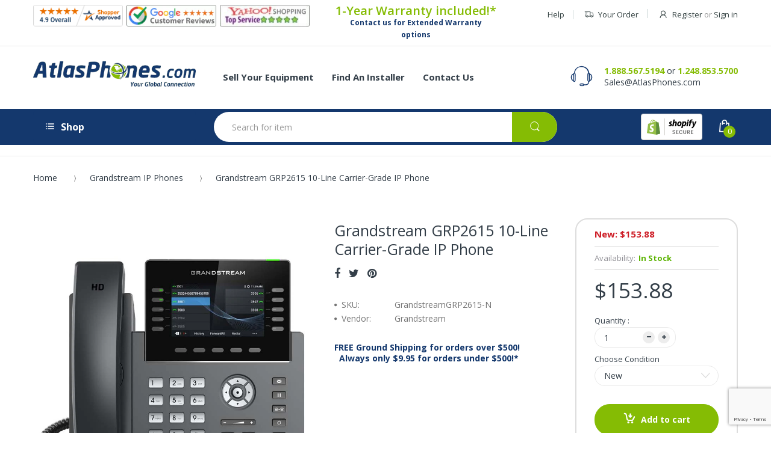

--- FILE ---
content_type: text/html; charset=utf-8
request_url: https://www.google.com/recaptcha/api2/anchor?ar=1&k=6LfHrSkUAAAAAPnKk5cT6JuKlKPzbwyTYuO8--Vr&co=aHR0cHM6Ly93d3cuYXRsYXNwaG9uZXMuY29tOjQ0Mw..&hl=en&v=N67nZn4AqZkNcbeMu4prBgzg&size=invisible&anchor-ms=20000&execute-ms=30000&cb=2mkukxtw487g
body_size: 49323
content:
<!DOCTYPE HTML><html dir="ltr" lang="en"><head><meta http-equiv="Content-Type" content="text/html; charset=UTF-8">
<meta http-equiv="X-UA-Compatible" content="IE=edge">
<title>reCAPTCHA</title>
<style type="text/css">
/* cyrillic-ext */
@font-face {
  font-family: 'Roboto';
  font-style: normal;
  font-weight: 400;
  font-stretch: 100%;
  src: url(//fonts.gstatic.com/s/roboto/v48/KFO7CnqEu92Fr1ME7kSn66aGLdTylUAMa3GUBHMdazTgWw.woff2) format('woff2');
  unicode-range: U+0460-052F, U+1C80-1C8A, U+20B4, U+2DE0-2DFF, U+A640-A69F, U+FE2E-FE2F;
}
/* cyrillic */
@font-face {
  font-family: 'Roboto';
  font-style: normal;
  font-weight: 400;
  font-stretch: 100%;
  src: url(//fonts.gstatic.com/s/roboto/v48/KFO7CnqEu92Fr1ME7kSn66aGLdTylUAMa3iUBHMdazTgWw.woff2) format('woff2');
  unicode-range: U+0301, U+0400-045F, U+0490-0491, U+04B0-04B1, U+2116;
}
/* greek-ext */
@font-face {
  font-family: 'Roboto';
  font-style: normal;
  font-weight: 400;
  font-stretch: 100%;
  src: url(//fonts.gstatic.com/s/roboto/v48/KFO7CnqEu92Fr1ME7kSn66aGLdTylUAMa3CUBHMdazTgWw.woff2) format('woff2');
  unicode-range: U+1F00-1FFF;
}
/* greek */
@font-face {
  font-family: 'Roboto';
  font-style: normal;
  font-weight: 400;
  font-stretch: 100%;
  src: url(//fonts.gstatic.com/s/roboto/v48/KFO7CnqEu92Fr1ME7kSn66aGLdTylUAMa3-UBHMdazTgWw.woff2) format('woff2');
  unicode-range: U+0370-0377, U+037A-037F, U+0384-038A, U+038C, U+038E-03A1, U+03A3-03FF;
}
/* math */
@font-face {
  font-family: 'Roboto';
  font-style: normal;
  font-weight: 400;
  font-stretch: 100%;
  src: url(//fonts.gstatic.com/s/roboto/v48/KFO7CnqEu92Fr1ME7kSn66aGLdTylUAMawCUBHMdazTgWw.woff2) format('woff2');
  unicode-range: U+0302-0303, U+0305, U+0307-0308, U+0310, U+0312, U+0315, U+031A, U+0326-0327, U+032C, U+032F-0330, U+0332-0333, U+0338, U+033A, U+0346, U+034D, U+0391-03A1, U+03A3-03A9, U+03B1-03C9, U+03D1, U+03D5-03D6, U+03F0-03F1, U+03F4-03F5, U+2016-2017, U+2034-2038, U+203C, U+2040, U+2043, U+2047, U+2050, U+2057, U+205F, U+2070-2071, U+2074-208E, U+2090-209C, U+20D0-20DC, U+20E1, U+20E5-20EF, U+2100-2112, U+2114-2115, U+2117-2121, U+2123-214F, U+2190, U+2192, U+2194-21AE, U+21B0-21E5, U+21F1-21F2, U+21F4-2211, U+2213-2214, U+2216-22FF, U+2308-230B, U+2310, U+2319, U+231C-2321, U+2336-237A, U+237C, U+2395, U+239B-23B7, U+23D0, U+23DC-23E1, U+2474-2475, U+25AF, U+25B3, U+25B7, U+25BD, U+25C1, U+25CA, U+25CC, U+25FB, U+266D-266F, U+27C0-27FF, U+2900-2AFF, U+2B0E-2B11, U+2B30-2B4C, U+2BFE, U+3030, U+FF5B, U+FF5D, U+1D400-1D7FF, U+1EE00-1EEFF;
}
/* symbols */
@font-face {
  font-family: 'Roboto';
  font-style: normal;
  font-weight: 400;
  font-stretch: 100%;
  src: url(//fonts.gstatic.com/s/roboto/v48/KFO7CnqEu92Fr1ME7kSn66aGLdTylUAMaxKUBHMdazTgWw.woff2) format('woff2');
  unicode-range: U+0001-000C, U+000E-001F, U+007F-009F, U+20DD-20E0, U+20E2-20E4, U+2150-218F, U+2190, U+2192, U+2194-2199, U+21AF, U+21E6-21F0, U+21F3, U+2218-2219, U+2299, U+22C4-22C6, U+2300-243F, U+2440-244A, U+2460-24FF, U+25A0-27BF, U+2800-28FF, U+2921-2922, U+2981, U+29BF, U+29EB, U+2B00-2BFF, U+4DC0-4DFF, U+FFF9-FFFB, U+10140-1018E, U+10190-1019C, U+101A0, U+101D0-101FD, U+102E0-102FB, U+10E60-10E7E, U+1D2C0-1D2D3, U+1D2E0-1D37F, U+1F000-1F0FF, U+1F100-1F1AD, U+1F1E6-1F1FF, U+1F30D-1F30F, U+1F315, U+1F31C, U+1F31E, U+1F320-1F32C, U+1F336, U+1F378, U+1F37D, U+1F382, U+1F393-1F39F, U+1F3A7-1F3A8, U+1F3AC-1F3AF, U+1F3C2, U+1F3C4-1F3C6, U+1F3CA-1F3CE, U+1F3D4-1F3E0, U+1F3ED, U+1F3F1-1F3F3, U+1F3F5-1F3F7, U+1F408, U+1F415, U+1F41F, U+1F426, U+1F43F, U+1F441-1F442, U+1F444, U+1F446-1F449, U+1F44C-1F44E, U+1F453, U+1F46A, U+1F47D, U+1F4A3, U+1F4B0, U+1F4B3, U+1F4B9, U+1F4BB, U+1F4BF, U+1F4C8-1F4CB, U+1F4D6, U+1F4DA, U+1F4DF, U+1F4E3-1F4E6, U+1F4EA-1F4ED, U+1F4F7, U+1F4F9-1F4FB, U+1F4FD-1F4FE, U+1F503, U+1F507-1F50B, U+1F50D, U+1F512-1F513, U+1F53E-1F54A, U+1F54F-1F5FA, U+1F610, U+1F650-1F67F, U+1F687, U+1F68D, U+1F691, U+1F694, U+1F698, U+1F6AD, U+1F6B2, U+1F6B9-1F6BA, U+1F6BC, U+1F6C6-1F6CF, U+1F6D3-1F6D7, U+1F6E0-1F6EA, U+1F6F0-1F6F3, U+1F6F7-1F6FC, U+1F700-1F7FF, U+1F800-1F80B, U+1F810-1F847, U+1F850-1F859, U+1F860-1F887, U+1F890-1F8AD, U+1F8B0-1F8BB, U+1F8C0-1F8C1, U+1F900-1F90B, U+1F93B, U+1F946, U+1F984, U+1F996, U+1F9E9, U+1FA00-1FA6F, U+1FA70-1FA7C, U+1FA80-1FA89, U+1FA8F-1FAC6, U+1FACE-1FADC, U+1FADF-1FAE9, U+1FAF0-1FAF8, U+1FB00-1FBFF;
}
/* vietnamese */
@font-face {
  font-family: 'Roboto';
  font-style: normal;
  font-weight: 400;
  font-stretch: 100%;
  src: url(//fonts.gstatic.com/s/roboto/v48/KFO7CnqEu92Fr1ME7kSn66aGLdTylUAMa3OUBHMdazTgWw.woff2) format('woff2');
  unicode-range: U+0102-0103, U+0110-0111, U+0128-0129, U+0168-0169, U+01A0-01A1, U+01AF-01B0, U+0300-0301, U+0303-0304, U+0308-0309, U+0323, U+0329, U+1EA0-1EF9, U+20AB;
}
/* latin-ext */
@font-face {
  font-family: 'Roboto';
  font-style: normal;
  font-weight: 400;
  font-stretch: 100%;
  src: url(//fonts.gstatic.com/s/roboto/v48/KFO7CnqEu92Fr1ME7kSn66aGLdTylUAMa3KUBHMdazTgWw.woff2) format('woff2');
  unicode-range: U+0100-02BA, U+02BD-02C5, U+02C7-02CC, U+02CE-02D7, U+02DD-02FF, U+0304, U+0308, U+0329, U+1D00-1DBF, U+1E00-1E9F, U+1EF2-1EFF, U+2020, U+20A0-20AB, U+20AD-20C0, U+2113, U+2C60-2C7F, U+A720-A7FF;
}
/* latin */
@font-face {
  font-family: 'Roboto';
  font-style: normal;
  font-weight: 400;
  font-stretch: 100%;
  src: url(//fonts.gstatic.com/s/roboto/v48/KFO7CnqEu92Fr1ME7kSn66aGLdTylUAMa3yUBHMdazQ.woff2) format('woff2');
  unicode-range: U+0000-00FF, U+0131, U+0152-0153, U+02BB-02BC, U+02C6, U+02DA, U+02DC, U+0304, U+0308, U+0329, U+2000-206F, U+20AC, U+2122, U+2191, U+2193, U+2212, U+2215, U+FEFF, U+FFFD;
}
/* cyrillic-ext */
@font-face {
  font-family: 'Roboto';
  font-style: normal;
  font-weight: 500;
  font-stretch: 100%;
  src: url(//fonts.gstatic.com/s/roboto/v48/KFO7CnqEu92Fr1ME7kSn66aGLdTylUAMa3GUBHMdazTgWw.woff2) format('woff2');
  unicode-range: U+0460-052F, U+1C80-1C8A, U+20B4, U+2DE0-2DFF, U+A640-A69F, U+FE2E-FE2F;
}
/* cyrillic */
@font-face {
  font-family: 'Roboto';
  font-style: normal;
  font-weight: 500;
  font-stretch: 100%;
  src: url(//fonts.gstatic.com/s/roboto/v48/KFO7CnqEu92Fr1ME7kSn66aGLdTylUAMa3iUBHMdazTgWw.woff2) format('woff2');
  unicode-range: U+0301, U+0400-045F, U+0490-0491, U+04B0-04B1, U+2116;
}
/* greek-ext */
@font-face {
  font-family: 'Roboto';
  font-style: normal;
  font-weight: 500;
  font-stretch: 100%;
  src: url(//fonts.gstatic.com/s/roboto/v48/KFO7CnqEu92Fr1ME7kSn66aGLdTylUAMa3CUBHMdazTgWw.woff2) format('woff2');
  unicode-range: U+1F00-1FFF;
}
/* greek */
@font-face {
  font-family: 'Roboto';
  font-style: normal;
  font-weight: 500;
  font-stretch: 100%;
  src: url(//fonts.gstatic.com/s/roboto/v48/KFO7CnqEu92Fr1ME7kSn66aGLdTylUAMa3-UBHMdazTgWw.woff2) format('woff2');
  unicode-range: U+0370-0377, U+037A-037F, U+0384-038A, U+038C, U+038E-03A1, U+03A3-03FF;
}
/* math */
@font-face {
  font-family: 'Roboto';
  font-style: normal;
  font-weight: 500;
  font-stretch: 100%;
  src: url(//fonts.gstatic.com/s/roboto/v48/KFO7CnqEu92Fr1ME7kSn66aGLdTylUAMawCUBHMdazTgWw.woff2) format('woff2');
  unicode-range: U+0302-0303, U+0305, U+0307-0308, U+0310, U+0312, U+0315, U+031A, U+0326-0327, U+032C, U+032F-0330, U+0332-0333, U+0338, U+033A, U+0346, U+034D, U+0391-03A1, U+03A3-03A9, U+03B1-03C9, U+03D1, U+03D5-03D6, U+03F0-03F1, U+03F4-03F5, U+2016-2017, U+2034-2038, U+203C, U+2040, U+2043, U+2047, U+2050, U+2057, U+205F, U+2070-2071, U+2074-208E, U+2090-209C, U+20D0-20DC, U+20E1, U+20E5-20EF, U+2100-2112, U+2114-2115, U+2117-2121, U+2123-214F, U+2190, U+2192, U+2194-21AE, U+21B0-21E5, U+21F1-21F2, U+21F4-2211, U+2213-2214, U+2216-22FF, U+2308-230B, U+2310, U+2319, U+231C-2321, U+2336-237A, U+237C, U+2395, U+239B-23B7, U+23D0, U+23DC-23E1, U+2474-2475, U+25AF, U+25B3, U+25B7, U+25BD, U+25C1, U+25CA, U+25CC, U+25FB, U+266D-266F, U+27C0-27FF, U+2900-2AFF, U+2B0E-2B11, U+2B30-2B4C, U+2BFE, U+3030, U+FF5B, U+FF5D, U+1D400-1D7FF, U+1EE00-1EEFF;
}
/* symbols */
@font-face {
  font-family: 'Roboto';
  font-style: normal;
  font-weight: 500;
  font-stretch: 100%;
  src: url(//fonts.gstatic.com/s/roboto/v48/KFO7CnqEu92Fr1ME7kSn66aGLdTylUAMaxKUBHMdazTgWw.woff2) format('woff2');
  unicode-range: U+0001-000C, U+000E-001F, U+007F-009F, U+20DD-20E0, U+20E2-20E4, U+2150-218F, U+2190, U+2192, U+2194-2199, U+21AF, U+21E6-21F0, U+21F3, U+2218-2219, U+2299, U+22C4-22C6, U+2300-243F, U+2440-244A, U+2460-24FF, U+25A0-27BF, U+2800-28FF, U+2921-2922, U+2981, U+29BF, U+29EB, U+2B00-2BFF, U+4DC0-4DFF, U+FFF9-FFFB, U+10140-1018E, U+10190-1019C, U+101A0, U+101D0-101FD, U+102E0-102FB, U+10E60-10E7E, U+1D2C0-1D2D3, U+1D2E0-1D37F, U+1F000-1F0FF, U+1F100-1F1AD, U+1F1E6-1F1FF, U+1F30D-1F30F, U+1F315, U+1F31C, U+1F31E, U+1F320-1F32C, U+1F336, U+1F378, U+1F37D, U+1F382, U+1F393-1F39F, U+1F3A7-1F3A8, U+1F3AC-1F3AF, U+1F3C2, U+1F3C4-1F3C6, U+1F3CA-1F3CE, U+1F3D4-1F3E0, U+1F3ED, U+1F3F1-1F3F3, U+1F3F5-1F3F7, U+1F408, U+1F415, U+1F41F, U+1F426, U+1F43F, U+1F441-1F442, U+1F444, U+1F446-1F449, U+1F44C-1F44E, U+1F453, U+1F46A, U+1F47D, U+1F4A3, U+1F4B0, U+1F4B3, U+1F4B9, U+1F4BB, U+1F4BF, U+1F4C8-1F4CB, U+1F4D6, U+1F4DA, U+1F4DF, U+1F4E3-1F4E6, U+1F4EA-1F4ED, U+1F4F7, U+1F4F9-1F4FB, U+1F4FD-1F4FE, U+1F503, U+1F507-1F50B, U+1F50D, U+1F512-1F513, U+1F53E-1F54A, U+1F54F-1F5FA, U+1F610, U+1F650-1F67F, U+1F687, U+1F68D, U+1F691, U+1F694, U+1F698, U+1F6AD, U+1F6B2, U+1F6B9-1F6BA, U+1F6BC, U+1F6C6-1F6CF, U+1F6D3-1F6D7, U+1F6E0-1F6EA, U+1F6F0-1F6F3, U+1F6F7-1F6FC, U+1F700-1F7FF, U+1F800-1F80B, U+1F810-1F847, U+1F850-1F859, U+1F860-1F887, U+1F890-1F8AD, U+1F8B0-1F8BB, U+1F8C0-1F8C1, U+1F900-1F90B, U+1F93B, U+1F946, U+1F984, U+1F996, U+1F9E9, U+1FA00-1FA6F, U+1FA70-1FA7C, U+1FA80-1FA89, U+1FA8F-1FAC6, U+1FACE-1FADC, U+1FADF-1FAE9, U+1FAF0-1FAF8, U+1FB00-1FBFF;
}
/* vietnamese */
@font-face {
  font-family: 'Roboto';
  font-style: normal;
  font-weight: 500;
  font-stretch: 100%;
  src: url(//fonts.gstatic.com/s/roboto/v48/KFO7CnqEu92Fr1ME7kSn66aGLdTylUAMa3OUBHMdazTgWw.woff2) format('woff2');
  unicode-range: U+0102-0103, U+0110-0111, U+0128-0129, U+0168-0169, U+01A0-01A1, U+01AF-01B0, U+0300-0301, U+0303-0304, U+0308-0309, U+0323, U+0329, U+1EA0-1EF9, U+20AB;
}
/* latin-ext */
@font-face {
  font-family: 'Roboto';
  font-style: normal;
  font-weight: 500;
  font-stretch: 100%;
  src: url(//fonts.gstatic.com/s/roboto/v48/KFO7CnqEu92Fr1ME7kSn66aGLdTylUAMa3KUBHMdazTgWw.woff2) format('woff2');
  unicode-range: U+0100-02BA, U+02BD-02C5, U+02C7-02CC, U+02CE-02D7, U+02DD-02FF, U+0304, U+0308, U+0329, U+1D00-1DBF, U+1E00-1E9F, U+1EF2-1EFF, U+2020, U+20A0-20AB, U+20AD-20C0, U+2113, U+2C60-2C7F, U+A720-A7FF;
}
/* latin */
@font-face {
  font-family: 'Roboto';
  font-style: normal;
  font-weight: 500;
  font-stretch: 100%;
  src: url(//fonts.gstatic.com/s/roboto/v48/KFO7CnqEu92Fr1ME7kSn66aGLdTylUAMa3yUBHMdazQ.woff2) format('woff2');
  unicode-range: U+0000-00FF, U+0131, U+0152-0153, U+02BB-02BC, U+02C6, U+02DA, U+02DC, U+0304, U+0308, U+0329, U+2000-206F, U+20AC, U+2122, U+2191, U+2193, U+2212, U+2215, U+FEFF, U+FFFD;
}
/* cyrillic-ext */
@font-face {
  font-family: 'Roboto';
  font-style: normal;
  font-weight: 900;
  font-stretch: 100%;
  src: url(//fonts.gstatic.com/s/roboto/v48/KFO7CnqEu92Fr1ME7kSn66aGLdTylUAMa3GUBHMdazTgWw.woff2) format('woff2');
  unicode-range: U+0460-052F, U+1C80-1C8A, U+20B4, U+2DE0-2DFF, U+A640-A69F, U+FE2E-FE2F;
}
/* cyrillic */
@font-face {
  font-family: 'Roboto';
  font-style: normal;
  font-weight: 900;
  font-stretch: 100%;
  src: url(//fonts.gstatic.com/s/roboto/v48/KFO7CnqEu92Fr1ME7kSn66aGLdTylUAMa3iUBHMdazTgWw.woff2) format('woff2');
  unicode-range: U+0301, U+0400-045F, U+0490-0491, U+04B0-04B1, U+2116;
}
/* greek-ext */
@font-face {
  font-family: 'Roboto';
  font-style: normal;
  font-weight: 900;
  font-stretch: 100%;
  src: url(//fonts.gstatic.com/s/roboto/v48/KFO7CnqEu92Fr1ME7kSn66aGLdTylUAMa3CUBHMdazTgWw.woff2) format('woff2');
  unicode-range: U+1F00-1FFF;
}
/* greek */
@font-face {
  font-family: 'Roboto';
  font-style: normal;
  font-weight: 900;
  font-stretch: 100%;
  src: url(//fonts.gstatic.com/s/roboto/v48/KFO7CnqEu92Fr1ME7kSn66aGLdTylUAMa3-UBHMdazTgWw.woff2) format('woff2');
  unicode-range: U+0370-0377, U+037A-037F, U+0384-038A, U+038C, U+038E-03A1, U+03A3-03FF;
}
/* math */
@font-face {
  font-family: 'Roboto';
  font-style: normal;
  font-weight: 900;
  font-stretch: 100%;
  src: url(//fonts.gstatic.com/s/roboto/v48/KFO7CnqEu92Fr1ME7kSn66aGLdTylUAMawCUBHMdazTgWw.woff2) format('woff2');
  unicode-range: U+0302-0303, U+0305, U+0307-0308, U+0310, U+0312, U+0315, U+031A, U+0326-0327, U+032C, U+032F-0330, U+0332-0333, U+0338, U+033A, U+0346, U+034D, U+0391-03A1, U+03A3-03A9, U+03B1-03C9, U+03D1, U+03D5-03D6, U+03F0-03F1, U+03F4-03F5, U+2016-2017, U+2034-2038, U+203C, U+2040, U+2043, U+2047, U+2050, U+2057, U+205F, U+2070-2071, U+2074-208E, U+2090-209C, U+20D0-20DC, U+20E1, U+20E5-20EF, U+2100-2112, U+2114-2115, U+2117-2121, U+2123-214F, U+2190, U+2192, U+2194-21AE, U+21B0-21E5, U+21F1-21F2, U+21F4-2211, U+2213-2214, U+2216-22FF, U+2308-230B, U+2310, U+2319, U+231C-2321, U+2336-237A, U+237C, U+2395, U+239B-23B7, U+23D0, U+23DC-23E1, U+2474-2475, U+25AF, U+25B3, U+25B7, U+25BD, U+25C1, U+25CA, U+25CC, U+25FB, U+266D-266F, U+27C0-27FF, U+2900-2AFF, U+2B0E-2B11, U+2B30-2B4C, U+2BFE, U+3030, U+FF5B, U+FF5D, U+1D400-1D7FF, U+1EE00-1EEFF;
}
/* symbols */
@font-face {
  font-family: 'Roboto';
  font-style: normal;
  font-weight: 900;
  font-stretch: 100%;
  src: url(//fonts.gstatic.com/s/roboto/v48/KFO7CnqEu92Fr1ME7kSn66aGLdTylUAMaxKUBHMdazTgWw.woff2) format('woff2');
  unicode-range: U+0001-000C, U+000E-001F, U+007F-009F, U+20DD-20E0, U+20E2-20E4, U+2150-218F, U+2190, U+2192, U+2194-2199, U+21AF, U+21E6-21F0, U+21F3, U+2218-2219, U+2299, U+22C4-22C6, U+2300-243F, U+2440-244A, U+2460-24FF, U+25A0-27BF, U+2800-28FF, U+2921-2922, U+2981, U+29BF, U+29EB, U+2B00-2BFF, U+4DC0-4DFF, U+FFF9-FFFB, U+10140-1018E, U+10190-1019C, U+101A0, U+101D0-101FD, U+102E0-102FB, U+10E60-10E7E, U+1D2C0-1D2D3, U+1D2E0-1D37F, U+1F000-1F0FF, U+1F100-1F1AD, U+1F1E6-1F1FF, U+1F30D-1F30F, U+1F315, U+1F31C, U+1F31E, U+1F320-1F32C, U+1F336, U+1F378, U+1F37D, U+1F382, U+1F393-1F39F, U+1F3A7-1F3A8, U+1F3AC-1F3AF, U+1F3C2, U+1F3C4-1F3C6, U+1F3CA-1F3CE, U+1F3D4-1F3E0, U+1F3ED, U+1F3F1-1F3F3, U+1F3F5-1F3F7, U+1F408, U+1F415, U+1F41F, U+1F426, U+1F43F, U+1F441-1F442, U+1F444, U+1F446-1F449, U+1F44C-1F44E, U+1F453, U+1F46A, U+1F47D, U+1F4A3, U+1F4B0, U+1F4B3, U+1F4B9, U+1F4BB, U+1F4BF, U+1F4C8-1F4CB, U+1F4D6, U+1F4DA, U+1F4DF, U+1F4E3-1F4E6, U+1F4EA-1F4ED, U+1F4F7, U+1F4F9-1F4FB, U+1F4FD-1F4FE, U+1F503, U+1F507-1F50B, U+1F50D, U+1F512-1F513, U+1F53E-1F54A, U+1F54F-1F5FA, U+1F610, U+1F650-1F67F, U+1F687, U+1F68D, U+1F691, U+1F694, U+1F698, U+1F6AD, U+1F6B2, U+1F6B9-1F6BA, U+1F6BC, U+1F6C6-1F6CF, U+1F6D3-1F6D7, U+1F6E0-1F6EA, U+1F6F0-1F6F3, U+1F6F7-1F6FC, U+1F700-1F7FF, U+1F800-1F80B, U+1F810-1F847, U+1F850-1F859, U+1F860-1F887, U+1F890-1F8AD, U+1F8B0-1F8BB, U+1F8C0-1F8C1, U+1F900-1F90B, U+1F93B, U+1F946, U+1F984, U+1F996, U+1F9E9, U+1FA00-1FA6F, U+1FA70-1FA7C, U+1FA80-1FA89, U+1FA8F-1FAC6, U+1FACE-1FADC, U+1FADF-1FAE9, U+1FAF0-1FAF8, U+1FB00-1FBFF;
}
/* vietnamese */
@font-face {
  font-family: 'Roboto';
  font-style: normal;
  font-weight: 900;
  font-stretch: 100%;
  src: url(//fonts.gstatic.com/s/roboto/v48/KFO7CnqEu92Fr1ME7kSn66aGLdTylUAMa3OUBHMdazTgWw.woff2) format('woff2');
  unicode-range: U+0102-0103, U+0110-0111, U+0128-0129, U+0168-0169, U+01A0-01A1, U+01AF-01B0, U+0300-0301, U+0303-0304, U+0308-0309, U+0323, U+0329, U+1EA0-1EF9, U+20AB;
}
/* latin-ext */
@font-face {
  font-family: 'Roboto';
  font-style: normal;
  font-weight: 900;
  font-stretch: 100%;
  src: url(//fonts.gstatic.com/s/roboto/v48/KFO7CnqEu92Fr1ME7kSn66aGLdTylUAMa3KUBHMdazTgWw.woff2) format('woff2');
  unicode-range: U+0100-02BA, U+02BD-02C5, U+02C7-02CC, U+02CE-02D7, U+02DD-02FF, U+0304, U+0308, U+0329, U+1D00-1DBF, U+1E00-1E9F, U+1EF2-1EFF, U+2020, U+20A0-20AB, U+20AD-20C0, U+2113, U+2C60-2C7F, U+A720-A7FF;
}
/* latin */
@font-face {
  font-family: 'Roboto';
  font-style: normal;
  font-weight: 900;
  font-stretch: 100%;
  src: url(//fonts.gstatic.com/s/roboto/v48/KFO7CnqEu92Fr1ME7kSn66aGLdTylUAMa3yUBHMdazQ.woff2) format('woff2');
  unicode-range: U+0000-00FF, U+0131, U+0152-0153, U+02BB-02BC, U+02C6, U+02DA, U+02DC, U+0304, U+0308, U+0329, U+2000-206F, U+20AC, U+2122, U+2191, U+2193, U+2212, U+2215, U+FEFF, U+FFFD;
}

</style>
<link rel="stylesheet" type="text/css" href="https://www.gstatic.com/recaptcha/releases/N67nZn4AqZkNcbeMu4prBgzg/styles__ltr.css">
<script nonce="oJ0sA472WG-rlO9O6RWanw" type="text/javascript">window['__recaptcha_api'] = 'https://www.google.com/recaptcha/api2/';</script>
<script type="text/javascript" src="https://www.gstatic.com/recaptcha/releases/N67nZn4AqZkNcbeMu4prBgzg/recaptcha__en.js" nonce="oJ0sA472WG-rlO9O6RWanw">
      
    </script></head>
<body><div id="rc-anchor-alert" class="rc-anchor-alert"></div>
<input type="hidden" id="recaptcha-token" value="[base64]">
<script type="text/javascript" nonce="oJ0sA472WG-rlO9O6RWanw">
      recaptcha.anchor.Main.init("[\x22ainput\x22,[\x22bgdata\x22,\x22\x22,\[base64]/[base64]/MjU1Ong/[base64]/[base64]/[base64]/[base64]/[base64]/[base64]/[base64]/[base64]/[base64]/[base64]/[base64]/[base64]/[base64]/[base64]/[base64]\\u003d\x22,\[base64]\x22,\x22ccOuC8KXckPDhCFCF8O0wpHClSItw4DDmcOEaMK4XcKoAX9tw5dsw615w7MbLhUFZUDCnQDCjMOkBgcFw5zCj8OuwrDClCFUw5A5wqnDlAzDnzAewpnCrMOgGMO5NMKXw4p0B8KNwrkNwrPClsK4chQja8OqIMKxw7fDkXI0w5UtwrrCjW/[base64]/DnG/[base64]/Dv8O1cMOQSQnDgsKGRMKkw5ocZi4WMUR2SMOFf2LCvsOvUcOpw67DuMO6CcOUw51kwpbCjsK8w4skw5gTB8OrJBxBw7FMZsO5w7ZDwokrwqjDj8Kzwr3CjADCuMKIVcKWFl1le3FZWsOBY8Ojw4pXw7/DscKWwrDChsKaw4jClX5HQhsYGjVIRil9w5TCr8K9EcONWT7Cp2vDtcOZwq/DsBXDh8KvwoFSJAXDiDFVwpFQEsOow7sIwpdnLULDlMOLEsO/woJdfTsvw7LCtsOHPQ7CgsO0w4bDuUjDqMKGFmEZwoJyw5kST8OawrJVQF/[base64]/[base64]/CukPCqmTDlEF+w7czN8Kiw7rDjcKZwoxzS2TCk2hAEHbDq8O8R8OAYgQQw6M8a8OSQ8OTwrjCu8OfMyfDlsKJwrLDtwRPwprCqsOBEcOOTsOpNgbChsOLNsOlfwIow6QTwpDCl8OZAcObEMONwq3CignCvHkqw5bDhx7DngN/wp7CjVM9w54MA1BCw7kSw7wNAEHDkCHCnMKiw6DCmDrCsMOgF8OHG0BNHcKFe8O0wqTDszjCo8OzNsK0ET/CgMOrwq3DpcOqBB/ClcK5fsK5wpkfwrDDp8ODw4bCqcOeYWnCsnPCoMO1w6o1woXDrcOyFARWLG9Nw6rCuFRDdDbCvAo0wp3Dq8KkwqgRG8OlwpxewpwDw4JFRCDCksKawoZ3ecKuwrsiX8K/wo1hwpfCqj1lOsOYwp7Ci8OTwoNpwrLDoADDrXoDDzUHQ23DiMKWw5Nfclkbw77DssKIwrHCpl/[base64]/[base64]/CtMKkGUNoeMOFJ8KdGsKzw7fCrMOkw71KVMO2LMOhw4BfFU7DmsKDbADCpj9Kw6crw69DHlvCgVtZwpwMbD3DrSXCn8OjwoYUw70gMcK8D8KyTsOsbsOUw7rDgcO6wp/CkVwEwp0KNUJsXRFBJcOUeMOaJ8KpYcKIZRw7w6VDw5vCscOYLsO7RcKUw4BmGsOgwpMPw73Cu8OFwrhaw4cSw7bDjQBjVCzDjMOxfsK3wr/Dm8KSMsKhW8OALlzCsMKEw7XCjkhxwo/Dq8KALsOEw5MSAcO0w5/DpA9bP2wVwoUVdkjDkXtjw5DCjsKPw5oBwq/DkMKKwrnCusKANEzCvG/DnC/Dg8Knwr5oN8KdRsKJwoJLHkvCqEfCikw2wpl9NxrCgsKow6zCqhdpIBtewoxvwpZ8wotGBTLDmmzDq0Nlwooiw6A9w6tdw5HCrl/DjMK2woXDjsK7Kw0ww6LDglLDg8KPwrzCqAHCoE0IXGZSw6jDkh/[base64]/Ci1x3w59jwqHDi8Ofw7jCs8KTPTQ3w5FJHhI/w6zDhQB6w4Bmw4XDm8OpwptKPGgwXsOhw7NgwpcuVi9zQcOGw5Y1REt6T0vCnETDoS0pw7PDlWrDi8OsfmZMMsKWwpPChjjCux15OR7CnsKxwpsWwrgJI8Kow5TCi8K3w7PCucKbwpfCq8KCfcOUwoXCgX7CksKFwoRUZcO3Ig5Ewq7Cl8Kuw53Cqg/Cmz5Tw7vDukotw7ZcwrjCucOOaBTClsOVwoFkwonCijY0TTXDiUjDt8KMwqjCo8KVT8Kcw4JCIsOEw6LCt8O6agXDqGDDrndyw4nChRXCjMKvGzFeJ1jCqsO9TcK8WiTDjTTCusONwp4Ww6HCjwfDpyxRw5bDuE/Ckh3DrMOvaMK9wqDDnQgWB1HDtWgFC8OwbsOXdnQgGWvDmmoaYnLCnjosw5RxwoPCo8O0TcKuwq7DgcOgw4nCtDxdcMKwRl/CgTgRw6DCpsKDdmIlZsOdwrg8w6g3KTfChMKdcsK8b27CsFnDosK1woRVK1k0XklSwoUDwoNMwrLDk8KNw5zClB3ClFtTV8Kww6MnKB7CgcOpwowTLSpGw6JUcsK/dg/CtAEXw53DnSXChEE9VG4hGBHCric8worDkMODOwtiFsKZwrxCZsKjw6/[base64]/wpHCmsKtdcOowonCnA56w7jCiFTCusKaY8KSHsOAwpIAG8KDHMKWw5l3QsKqw5DDmsKqSW4zw7ZYIcOEwosDw7lqwqjDnTTCgWzCq8Kzwp/[base64]/w4PCsMOvw6bDoMKJw6tyQCg3P8KMOGIEw7TCksOUF8OKOcOMNsKew4HCgCANDcOhQ8O2woRAw6rDkDPDpAzDsMO9w47CmEADIMKRTxlDAT3DlMOow6YvworCjMKxH3/[base64]/ClcOREzzCigfDj0rDix/[base64]/w4/DgyfDhcOCC8KGTCxGTD/DosO2NcKXw5DDk8Osw5VFw6jDpEkfO0/CmTAhRFtQK1YAwqw6PcO/w5NKXgbCkjHDo8OEwrV9wpx3NMKraUzDihEobsOtfRxaw5/Dt8OPdsKneHVAw4V9CWnCkMOKYQDDkT9twrHCgMKjw4I8w4HDrMOdV8OpbV/[base64]/DpsKzwoRWDcOuwonCnTJfwo3DiEPCrSXCjsKWw5N+w6s+Y1Yrwq55MMOMwqwocCbCtjXCvzNbw7lKwotBLkXCpEPDgMKMw4N+KcOVw6zCn8OZSnsbw6lZMy0Cw41JMcKiw6IlwqV8wrUBbMKqEsKSwpVnSx5JDXfCsyV1LW/CqMKRDcK/YcOaCcKSA1cXw4EFQCvDnVHCgMOiwq/DjsO0wrFHJHTDvsOkGEXDkRVeDWJOHsKlNsKMcsKTw6XCtTTDssOKw4TDomw2OwNkw4bDn8KcMsO3TMKxw7gFwoDCk8Kle8KjwrMJwpDDmAowNwhaw4/Di3wqIcO3w40rwprDj8KjYmh5fcOzHxjDv3TDmMOLVcKBOj/DusOhwoTDhETClcK/WDEcw5lNfRjCgGo3woJbO8K2woRIUMO9URnCtn1awo0lw63CgUxxwplcCMOcU3HCmj/CtzR6GVAWwptswoPDk2Fcwplfw4duWQ3CgMKJHsOBwrPDiUhoSz13HTfDj8OPw7rDr8Kyw61yRMOZdCtRwovDiSlUwprDssOhOQ/Do8KSwq4ELhnCiQVUw7oGwqXCnnIeUcO3JGxuw6keIMOdwq0cwpt/BsKDbcO8wrN/BVjCuUXCu8KIdMKONMKAb8K5w7/ClsOzwrxgw5PDqHAww73Dlg3ChmlIw6cnLsKJXhjCgcOgw4LDgMO/[base64]/CosOFDENCw60iw6LCnF/CtsObw4gCwr5ADMOGwpXDtsK2wqjChTwGwonDgMK/Fxw1wojCswB8ZU4gwpzDgREOHE/DigPCjDLCq8OawoXDs1jDlHvDrsK6JWpQwqHCpcKWworDgcOzDcKfwrRqayTDnBorwqXDtxUMcsKLCcKdex/Ck8OTDcORfMKtwohlw5bCnwbDscOQacK9PsOHwpwFc8Otw6p3w4HCnsOffnEqU8KKw5JvfMKEc37DicO+wq8XTcOJw4XCjjzCsQkwwpV3wq89W8OZfMKGFSbDglJIccK9wpvDv8Obw67CusKmw6DDmQ3CgkfCg8O8wpvCjMKPw7/CswPDt8K9LcKhRnrDv8O0wozDrsOhw5rCmsKcwp0Mb8KewpliTwQCwqwrwq4pVMKjw4/[base64]/[base64]/w4bCt8OaQ2UkDsOGwqUSccOJNWo3GMKZw4vDl8OBw6XDscKHMsKSwoIRHsKlwpfCuRXDrMOLZ2nDnVwuwqthwp/DqMOuwrsme07DncOiI05eP0BjwrjCgGNCw53CscKhesODGVRQw4AEO8KZw67DkMOGwojCuMOBa3FgHGhCeFw6wpnCqwRoT8KPwrwDwrQ8IsKRK8OmGcK4w77Dt8KvCMO4wp/Cm8KAwrgTw4Ufw7szQ8KLYDkpwprDocOLwoTCs8OtwqnDhnHCj1/DncOFwr9hwojCt8K+UsKCwqhmXcKZw5DDpwceIsO/wr1ow5sqwpnDocKPwrJ4GcKLSMK/wqfDuTXCiy3Dt3hmTyEPRFDCvMOKRMOUPGVVaU3DijBaPyAfw6VjfUvDmAcROFrCuwxtw5tSwqp8JcOkSsO4wqzDpcO/ZsKVw401SQ1CYsOMwpzDmsOxw7tbwo0lwo/DnsO2WMK5wpwedsO8wro8w7PCuMOaw5hDDMK6dcO9eMOtw4Z0w5xTw7xtw4HCojIpw4nCpMKmw49bDsK8AXzCr8KKZwfCkHDDkMO/[base64]/Ck8KewoBJdsKYwqfCpT/DoAvDhkImSRfCrWUEfzMDwp5rfcOlYgovRSHDscOpw7p1w6J6w5bDkgfDiVXDncK5wrrDrsKkwoAzLcOtVcOsLXp3FMK+w57CkiFUEVzDjsKie3/[base64]/DsSxjw4tnW8KmV0AlTllYwpbCiloMUMOrM8KVDlYSa2BzGMOOw4TCqMKfX8OVPg5mXCPCgBs+Sh/ClcKZwoHCm07DlG/[base64]/Dp2bDssKgHy1nwqTCiHZQPcO0wqFwwqDClcOJw4lkw6RUwobCkGJNSQ/Cv8OwKgxXw4XChsKrJQZQwrrCsyzCoB4dFD7CqmsaF0jCp2fCoB5KAEPCjcOsw67CvRPCu3ckQcO/w4EcMMOFw40Ow6DCmsOSGAdewobCjx/CgFDDoG/Ck0EIasOWEMOlwqY7w6LDpB8rwpnCrsOTwoXCqC/CqFFrLkjDhcOhw7QWYEsKIMOawrrDhjjCl29bdVrCr8OCw7DCmcKNWcOTw7HCoiItw4NOd30vE2XDj8O0L8KZw6BBw4/CtQjDgyDDkEZWX8OYR3Z+SV58cMKCKMOywo/CvyTCisKQw7dywo/DkW7DusKIasOpIcOdMUtsbyInw5QtSl7DtMKwAmgDwpfDtV5HG8OrWRXClRnDrkxwBsOxD3HDrMOmwpvDgX8RwqzCnAJ2LsKWGlojQm/CmcKvwrhMRDPDj8OuwpPCm8Kjw6AIwovDv8OEw7PDtWfDoMK1wq/DgRLCqsKpw7bCucOwGkDDs8KUOMOEwoIQW8KtHsOnFcKTI2Qpwqx5d8OSEWLDr2zDgGfCj8OzOSPCinDDtsKYwq/DqBjCm8OvwpxILE0mwq1xw5oZwpLDhMKAWsK/dMOFIBbClcOyTMOCVipCwpbDnMKYwqXDosK8w7jDhcKyw4FXwo/CsMKWZMOiKMOpw6BCwrJpw5AoEnDDv8OKaMOew5sYw7wzwr49KXRRw5FZw7VbB8OLHFxOwq3CqcOUw7LDp8OnXAPDuiPDlwfDhRnCk8KFI8OSHQ7DjMOIJ8Kjw7FgMH/DnkDDiDbCtAA3wqjCrTs1wrTCp8KmwolnwqBVCGfDq8OQwr0BA24kXsK5w7HDvMKoPcORFMOrwo42KcOQw5TDlMK3Dx9Sw5fCrj9LeBJ8w63DgcOsE8KpVTHCkxFIwo5JNW/[base64]/Cu8OnJQPDpQjCmcKQw5bDjn16JsOnw7HCtgY9DVDDt1MOwqoeEMOxw4FmBW/Ch8KOfBcow61waMKXw7DDtsKUJ8KeT8K3w5vDkMO/TCFnwp0wRcKSRcOwwqvDsXbCm8Oqw7bCqA8OU8O/PTzCjjAIw5tIXHVPwpfClUxJw7nChcOUw7YdZsKjwpnCmMKwOMOhwrrDm8KEwobDhwjDqSFsXRfDicKoIRhpwoTDjMOKw6xLw6PCicOIwpDCgxVFSmtNwr0qwp/DngQYwpBjw7oMw4/Dp8OMcMK+bcO5wr7CvMK1wqrCg14/w4XCoMOsBCAsNsKPOhTDsS3ChQrCrcKgdMKZw7rDrcO9VVXCisKBw5k7O8ORw6PDqkfDsMKEbnDDmUvCnB7DuEHDrsObwrJ6w7HCoCjCs14dwrgvw79SNcKrU8Osw5RWwo1ewrDCqVPDn3Mzw4fDt2PCvlXDnHEswprDsMKkw55USUfDkQ3CosKEw7wNw43Dh8K/wqXCtWLCo8OhwpbDosKyw7I7LjTCrGzDgCY6DQbDiFkmwpcSwpTCmWLCu2/Cn8KUwpTCigwowrDCv8KIwp9gXMKuwpZsKBPDvF0dHMKbw7wOw6/DssOKwqrDvsK3NSnDgsK2wqDChhfDusKLOMKLwoLCtsKbwpnCswAhYMKdYVx2w60Fw6wrwr8Aw6sdw63DjnhTE8O0w7cvw6tyIzQGwpnDp0jDusKxwp/DpDXDl8ObwrjDqMOGey9UMHEXAnVRGMOhw7/DosKgw7xGJHUkOcK0w4UsMXbCvXJIX1bDmBt9bE4ywo/CvMKkMQorw65gw6dVwoDDvGPDvsO9F3LDpsOow5hjw5MAwpoiw6DCsVJFJsOBVsKBwqJRw7AIH8OWQzZ3JVHCpHPDscOewqnCuHVXw5XDq1/DkcKbVWnDjcO4d8Kkw7UCXmfChUYneGXDisOVa8O/wogLwrtyC3R8w5nCrMOGJ8KMwo5fwpbDtcK4TMK8YCw3wqcaRcKhwpXCqiHChMOZacOLcXrDmHhtdsOFwpwbwqDDoMOEMAh/K2QawqF5wrM1PMKww4EWw5XDi0Z5wojCkFJ9wr7CgAtSVsOjw73Dk8Kcw6HDpQVzLmLCvMOrWBxsesKfAyrChnvCocO6RXvCtww6J1/Dmx/[base64]/M0jDssO1wrHDtUHDhHEXwoLCogRMwrbDuR7CkMOmw4tfwpzDrcO/[base64]/GhtceMOpbDk9b8KBwp1NS8O2KcOzW8KTWDrDqEtcMMKXw6low4fDusKywqzDh8KvYjo2wooDPcOJwpXDmMKII8KuBsKLw6BLw4pMw4fDkEbCvMKRNXgwTlXDnzXCnEIoS1RdXCTDlD7CsQ/DscOHZVU2L8Oaw7DDlVbDlhvDucKpwrPCv8O3woFIw4orOHfDukbCgD/DpCvDigbCgMOEN8K8SsKlw4PDqn0tdX/Cv8Onwo5bw41gUmPCmSc5MihMw7BgHQZow5Q6w7nDt8OWwpADecKKwqVjFkxLfnXDscKDPcO5W8O7VC9CwoZjBMONbVxFwp42w4ZBw6TDucKHwoItbiHDv8K0w5XCkyViDRd2aMKIMkvDlcKuwrhDW8KmdRgXPsK/[base64]/[base64]/[base64]/CvcKKb8OPHivClAwXw6/Du8Oyw4vDksKHw7AOeMOMADfDo8K3w4N0w7DDujnCsMOpe8OvGcODdcKsV2R6w7JAWMOlPVLCicOZXCTDrXrDqwZsXcKBw5hXwq4JwoJVw7JTwopswoFZIE4Gwo9Ww6tqX2XDnsK/J8KrX8KHOcKDbsOeYGfDtggZw5NSXz/CnsO/[base64]/ZSHCp8Kew4XCr8OlwpvCjlwENcOuwoIuUgXCuMOmwqMtADsuw57CnsKoBMOvw49yLiTCqcKkwrsZw69IVMKCw5jCvMOYwrvDkcK4QkfDjyVGS07CmHsNVGk/JsKSwrZ4J8OqFMKNY8O+wpgjY8Kdw71tMsK3LMOcQQB/w6/CicOtfsKndT4dYMO9acOqw53CnDgGexNvw49uwrDCj8K4wpQ0DMOCEcOSw60xw77Cm8OSwpx2MMOUfcOhGnLCvcO0w4sRw7BbGmphR8Kjwp9nw5c3wopQbMK/wog5woBaPMOqLcOHw5ECwprCrEnDl8KMw7bDq8OqGh8/[base64]/wp/Dj8KfNcKiwp7Cu8Omw4Jhw7tpCRDDl8KzAQVrwo/Cl8OpwozDqcKswqdEwqzDkcOQwo0nw7rDssOFwrjCu8OhXhoGRQXDgsKmEcK0VizDjis0L0XChzxtw7vCnCjClsOEwr4iwqJfVl9kW8KHw7srDXVTwrLCuhYNw57DpcOxTD5/woo/w47DqMKIGMO5w6DDn1ECwoHDuMOcEG/CpsKvw6jCtRYFPxJWwoFyEsKwXiDCtAjDiMK8IsKmAMO/w6LDrSvCqsOeRMORwp3DocKXLsOYwrVJw5rCkhJfWcOywptdAXXCu2PDtcOfwo/[base64]/RyPCt8KMw5hmHcKhwrbCuD13VsO3w7LDqj3Ci30nw6tewpkYDcKYSGkwwoDDoMOQOFRrw4Evw5XDrzNzw43CvzkZaBfCqjMdVcOtw5TDhWJECMOEVBAkDcOCEQQIw7/Cu8K/DGTDtcOzwqfDoSQCwqTDo8Orw4g1w7zDosOyOsOdOiJ3w5bCmw/Dnw0OwqHCuSlOwqzDusKyV1w3JsOKGUhrXSzCucKqVcK7w67DpcOnWw4Nwo1aXcKISsOoVcOWIcO6SsKUw7nDu8O2NFXCtBIYw6LCv8KaRMKkw64vw4nDiMO2NGNjTMODwobCg8OTUlY7XsOtw5N+wr7Dtm/CqcOawrB7e8KDYcK6P8KfwqjCoMOdcXZMw6QMw7VQw5/CtgnCh8KvHcK+wrjDqxJYwp9vw5gwwrZAwr/CuW/DsVXDokYKw6PDvsONwoPDig3Cs8Orw5TCulnCjxrDpyzDi8OgRG7DohPDosOiwr/[base64]/[base64]/Dr2AbwqPCisKbwohTSh7CqMOxU8KcwobCqCrCsTQZwrkPwqMMw799IhfCpD8XwpTCgcKIdMKkNEXCscKLwoEdw5zDoBpFwp5cJCTDpEDDhSs/[base64]/[base64]/ShpRwpXDgR9NWVQZKnsWXcONw7HCsh4IwrPCmz1ywrhoS8KMO8KrwqvCosKkXwbDvMKlLl0Gwo/DusOHQH1Fw4FmLMOFwpLDtMOiwoA2w5VIw5LCtcKTFMOGDk48C8OEwpAIwrTCt8KIQMOnwrPDtWHCs8OpX8O9asK5w7JCwoHDiyokw6nDkcOMw5zDn17CscOUScK3Akp3PTRKczZLw7BbUsKgIcOuw7LChsOAw4jDqzXCssKzD2rCgE/Cu8OAwq5tFSJGw716w55KwonCscOOwp7DncK8VcOzIFQxw7MIwqZ1wp5Nw7/DnMOQXhPCuMKtY03CjnLDg1jDkcOTwp7DusOZFcKOWcOCwoEVPcOPBcKGwp1weCfDqjnDusOtwozCmWtDZMO0w4AcUCQgWSNyw7rDqm/DuUB1MQfCtXLCi8KGw7PDt8Oww43CvztjwqXDin/DocK7w63DmkAaw618PcOIwpTCv0cpwpTDk8KHw5p4w4fDoXXDhUzDtm7CkcOewoHDvizDmcKJf8KPGCTDqMOGQMK3FFFMQ8KQRMOmw7XDvMK2c8Knwo3DgcKiXsOEw6F8w4/DkMKZw5tnEnvClMOTw6Nla8OiV3fDscOGLAfClwMzRMOrGH/[base64]/DrsOoIcKSGsKvwozCiy7DtFPCkSTCsMO+wonCq8K/[base64]/CkMKXNsOXw5/CszoXG8KXYcKYw4nCgXEXB0/CuTlpTsO9DsO0w41KIBLCqMOrEQVBcgczZBtCHsOJPnzCmxfDnFgzwrLDinB+w6d3wr7CrEvDoSc5IWjDpMOUSkHCllItw5rDvxrCqcOBUMO5GR5jw6zDum/Cv0V4wrbDvMOeDsOcV8KQwrbDl8KqJUBDK1nCjMOoHhXDusK5FcOAe8KXSC/CiH1jwoDDtBfCm1bDnhQew6PDo8K9wpTClnoMHcOHw6IFBw4jwq9Tw74MI8Omw6MFwqYkCVFVwr5JPcKew7LCmMO/w4MxD8OUw4TCkcOFwpJ/TGfCg8KvY8KjQAnCmD8AwqHDlQXCnQcBworCl8K/[base64]/CqB/[base64]/Dg8OXTwxVw4TCo8OhcQIObx/DucO2w6xEOzd/w7pUwqvChMKLLcO6wqEfw5fDjUTDgcKJw4HDvMOZBcKabcO1wpjCmcKTE8KTe8KuwqHDjCLDv1HCrFNOIijDv8O6wrjDni7Dr8OYwoJaw7LCuk0Cw7/[base64]/[base64]/Ck8KawrLClEkjwqpxw7YAbMKGwpE9cjnDoEhmegRTaMKrwr/CsQFMbkZBwrLCssKma8O4wrjCv2HDp07ChcOawqw/[base64]/[base64]/DtkXDhGR2wr/CjGIXfw0gwq14amw+wqzCh0jDtcK6CsORccOwccOmwoPCqMKNfMOawqfCosORRsOvw5HDn8KfOAzDjjTDpU/[base64]/DhFkXPMK0Rg/Cp8OHwpDCicOIC8KKw4c3ZcKJdsK5Wm4yLD7Dqkxnw4Q1wpDDp8OZDMOST8OVAnpwQ0PCmC8DwrPCrGLDtCZgSEM3wo9oWMK5w61aXAbCuMOjZMK/RsKZMsKDZ3pHZyHCpmHDj8O9U8O9VcO1w7LCrTDClMKkQDEON3HChcK/UyoCNEAZJMK0w6nDtQ3CrhnDrxYUwqsIwqTDjCHCjTZPWcObw7TDvGfDuMKedxHCjT9IwpzDnsOBwodJwoY2R8OPwrDDksK1CiVQOGjCv34cwposw4cHMcKlwpDDosOaw4xbw7I2UXsTVWXDksKzCQfCnMOrccK3CC/Ct8Kfw5DCrcOtO8OSwoYlTxFIwprDpsOBA0DCr8Oiw7nCisOzwpgfIsKCfHcoJUR/[base64]/CqMO7wpXCiMK3STMKwp3CuMO/[base64]/CqCXCpDVzABLCgMKfMxRzwoTCgR3DlcOQAMK6DWp2TsKbRMKVw7bDo1rCo8KlPMOaw5fCtsKJw6lmJXXCr8Knw59ow7TDhMO/P8Kcb8Kywr3DusOtwpk6WcKzUcOAe8Oswpoww6dyfBdzdAfCqcKcVGPDgsO9wo8+wrTDncKvbHrDqQpqwqHCu100FGlcJMKpf8OGWG0Gw4vDkFZ1w7rCngpQC8KTTS/Ck8OvwrI/[base64]/Dk3zDpcOyfMKFIlhxwppXcTnDhcKEwrcpasK0GcKNw7HDli7CixHDlARiLsKwYsKSwp/Djm7CmihNVyjCijJgw75Bw5U9w7XCokjDssOYMxzDq8OQwoloOMKpwrTDnEvCvMK2wp0kw5UOXcKxD8OkE8KFYMKfT8O3V2LClFjDnsOjwrrDrH3DtmIywpsQC37CtMKpw4bDvsO6dEjDpR/DnsKKw4bDgG1LBMKwwp55w6jCgjrDhsK9w7pIwotvZEfDoB0kSBDDhMOiFMOHG8KXw67DkTAmYMOZwoUrw5XCrnEmZ8OHwpsUwrbDt8KAw55NwoE7HQJAw7QtFC7CjsK8woATw5DDjCYKwowZZQFCcVbCgHx9w6bDjcKRdMKjEMOoSg/CicK7w7PDtcKdw7pfwqRgPyHDphvDjRBdwrfDvk0dA2TDm0xlaT0+wpbDvcKzw6NZwovCj8OgIMOeHcKiDsKuIEJ0wqPDhBPCtjrDlibCjnnCicK9HMOMfDUfU0tRCMOJwpBxwpN5AMKUwqXDpjE6ORlVwqHCr0NSfA/Do3MiwrHDmkQhK8KrNMKRwoPDuRFQwpUtwpLCh8O1wrrCiwE7wrlTw7FrwpDDkiB8w7lGHgYxwp4KPsOxw7/Dk1cbw4UGBsOSw5LCtcO9wqjDpm1GXiArJwfChcK2JzjDtRQ+fsOjesODwooyw5jDh8O2HU5pesKYYcOoH8Oqw4U0wpfDv8OeEsKcA8Ocw6dBcCFOw7AGwqJCUGQNJHnDtcO9aR/Dh8Kgwr7CsgrDsMKiwoTDsTExbx41w6nDuMOtH0k6w6dZEBwsIDLDpggnwrTCosOyQG85QU8iw6DCoRbCjSPCi8KTw6nCpF0Xw4c2woE5BcKzwpfDr0c4w6IbKFQ5w5YKB8K0PRHDnVkcw58GwqbCiXFlLTZjwpQdPcOxHmJWH8K9QcK/Gl1Sw7/DlcKSwox6AGXCljXClW3DrEhmAUrCtArCrsOjOcOAwo9neRMRw4pmYhDCkwV5f3wsGBE2HF4/w6RQw7ZJw4UMXcK7CcOORETCt1B5MCjCqMOTwqnDlsOLw6xiK8OHC2jDrH/CmWkJwpwMesOzXAtPw6kLwr/[base64]/CuDvCicOvwpTDisK4wp9qw6Z/UXULwp0xL8OkMMOGwr0tw7zClMO4w4A5JBvCgcOew4vCiQzDn8KKAMKRw5fDksO+w4bDsMO2w7fChBoGP1sWRcO2cwLDpzPCnHkqXHgRVsOdw4bDvsKaIMKpwq0bUMKAOsKww6M0wq4jOMKsw7clwqjCmXA3dGwDwqfCk3bDusKpOW/Cq8KvwroswrbCqRvDsDM/[base64]/Du8OCaWzCtmgAw4FRw7oXY8OfYA0Nw6/CgcKzNsKlw6QHw7ZGdDshczbDi3UXHMOORzLDnsKNTMKkWVo3IMOeSsOmw7jDhD7Dm8KywpATw6R9OXwOw6XCjRAVRMKIwoBmw5HDksOHE1dsw43Ctmw4wrrDpBZpEmDCt3fDjMOpSF9Jw5PDvMOywqYVwq/DqXjCq2rCr1zDpXwwAFLCiMKkw5JTAsKrLS5Kw5gFw6lqwo7Dji1TNMOPw63Do8Krw6TDiMKHI8K+E8OgD8O2QcKRAsODw7HDksOyaMK6aWxNwrvCj8KlPsKPYMO4ShHCsxLCmcOEw4XDi8OLGiNOwqjDnsOuwqNlw7fCg8OhwqzDp8KVJF/DoGTCtWHDl3nCt8OoEUDDnGknQsOHw4g1FsOASMOTw78ew5DDqX7DlRQXw6XCg8OWw6lNW8K6FxEQYcOuR0fCsh7DgcOaLAMzecOHbCkawq9jW2/CnXc6NVTDpMOpw7EMEDzDvk/CnxfCuQ0Hw6IIw5LDoMKSw5rCkcK/w6DCok/[base64]/DrMOAGlRiZB5awroxasOTwpXCn8Obw5h/ecKkY0xNw47CqR11TMKowoTCpF94QRxiwqrDmMO/KMOrw6/DqCQmHcKcaw/DnhLCgR0Pw6EUAsOuccO3w73DoT7DgE0pL8O2wqhHZcO8w6fDmMKdwqFhd2gDwpfDsMO1XQ4yZhTClBgjdsODfcKgJkZfw47CphjDtcKEacO2fMKbJcOWDsKwBMOrwrF1w4hgLDzDjR9dFG3DiW/[base64]/[base64]/[base64]/DrcKVwr9cSsOFLltvw5NnwrXCrcOsw4R4M18+w6PDosKoG8OnwqzCjsOOw79xwp4FEyEaAC/[base64]/w7pHERXCg8K7JsK7w74IZ8KrfHzDqWzCl8K+wpXCh8KZw6QpHMKUDMK+w4rDt8OBw6pGw4fCuw/Cq8K7w7w1TCsQJwgyw5TCssK5UMKdasKRO2/CmwTDssOTw60qwpQfL8OoCUh6w4XDk8O2Wi18KgbCm8OJS2HDo18SesOYMcOedwkmw5nCk8O7wqfCuT8eAcKjw4TDn8Krw7AXw6Nqw6Now6XDg8OTUsK8NMO2w48ZwoApCMKHKG43w6vCuyVCw73CpS89wojDoEvDmnk+w7DDqsOdwphMHw/CpMOKw6UnEMOeV8KEw6ASf8Oua0ZnXCPDpMK1c8OgJsOpGSZ1dsO7EcK0Q0hmHX3DrsOnwodmSMO3HVEwKTFQw5zCscKwUkvChHTDrAXDsXjCp8K3wrJpcMObwo7CvQzCscOXFzLDp1k0aC58FcK9bsKzARnDtg9awrEgJijDqcKfw4bCj8OuDzoFw7/Dk1dVXjLCp8K0wqjCkcOvw6jDvcKmw7LDtMOqwoJfTWrDrcKWKiYtC8OmwpE5w6LDmsOnw5HDpkjDqMKpwrHCuMKkwowBYsKhc3HDicO1Y8KBRMKcw5zDuxcbwq1Sw4AZeMKSVEzCkMK0wr/CuHXCv8KOwrLClsOREhg3w4zCr8Kdwq3DkngEw5ddb8OVw68sJsOwwotxwrxfWnBAZVXDkThRY1tQwr5ZwrHDo8OwwpTDlhR8wqxPwrhNM18swqnDjcO5RsOXacKwd8KoQmAFwrpjw5PDnl/DqifCsVskDMKxwptaBcOrwrtywp3Do07Dh2Icw5PCgcKzw5XCqcOLDsOOwq/[base64]/ChMOLwp/CrX1MwrLDnWnCrSbCqcKLeSvDgmpYwqvCrFY/w6fDnMKrw5jDvxnCl8KLw7pkw4bCnnXCsMK6IyASw5vDjy/DmsKpYMOSdMOMLx7Cm3poUMK+dMO0CjbChMObw6lKHmHDl34lGsKqw7fDjsOEQsOmEsK/bsKew67DvEnDujrCoMKebsO5w5FLwr/DhE1uWWHCvA7CrnQMTE1uw5/Dj0zCpcK8CjbCkMK8aMK2U8K5T2LCi8KiwpnDmsKFEjDCqFPDt0g2wp/[base64]/CjMObw74lLMK3VcKmwqtAU8KjwoBRwr7Cn8Kkwo3Du8OCwr/Cu1HDtXzCkQ/DisODacK0Q8KxfMOdwr3CgMOsKkTDtXNTwoB5wqIxw7XDgMKBwr8pw6PCqVs9LXIvwpVsw4TCtiPDoHJMwrXCuFh1K0HDoythwqnCuxLDq8OuZ09bBMOnw4XDt8Kgw7ArCcKdw7TCv23CoinDigY5w55Db0Yow656wrUZw7wKFMO0SSPDkMODeBLDk1XCmi/DksKcTB8dw7jCssOOeybDscOYR8OXwpINasO/w406RWNXRBImwovCosODRcKLw5DCjMOiZcOPw4BaDcOiU0fDvDnCrU7CksOMw4/DmxIdw5ZfLcKNIcKEBcKZAsO3fR7DqcOswqUgBAHDtDhCw7bCqTUgw4R/ZiRVw54qwoZ2w57CncOfZMKEVm0Cw45lS8K/wr7CnMK8SVzClj41wqMWwpzDtMOnQC/CksOuTAXDncOsw6DDs8Olw4DCj8OecMOWFATCjMK5NcKuwoY/RhHDj8OxwpYuJ8KWwobDhhAaSsO9SsKPwp3CqMKZP3jCqcKSMsKrw6/DjCTCvB/Dl8OyABo+wofDkMOVeg0Fw4B3woEgFsOIwoYSKsK3wrHDhhnCoRAcMcKEw6fCrQNvw4PCrjpDw6tqw6kuw44aMQ3DqwjDhGHDqsOJZMO8DsK9w4XCjcKswoExwpXDicKWFsObw6xew51eaR4KBUEZwo/[base64]/DqcOKaVZxw4c+woJ6wpIow40EJ8KnwrjCvhcEFsKXf8OOw47DjsOKCAPCunLCiMO9HcKdVmTCpsOZwrzDn8OyeljDkG8UwrAxw67ClH1/wot2YzrDisOFIMOzwp7DjRQKwqgFBwrCkCXChAJYNMK6DUPDigfDpxTDnMKLTMO7eUbDssKXIg4nKcOUfXXDs8K2GcOPRcObwoZWRRLDjMK4IMOCJ8Ogwq3DlMK1wpnDt2bCnl0COsObYGLDmMKhwqwTwobDtsK1wo/CgiMSw64PwqLClmTDhBhUHnVjFsOIw43DrsO8GMKUVcOHUMO2RjhHUzRtA8KvwoNEWw7Dh8KLworCgUMAw4fCsHNnCsK+bwPCisK8w4/CosK/ciNyTMKFa0vDqhY1w6XCj8KWccORw5fCsx7ClQjDrU/DvQDCucOew7vDv8Okw6AWwqDCjWHDq8KhLT5+wqAwwoPDtsK3wqXCvcOyw5Zuw53DncO8MBPCjjzCjHVHTMO4TMO8Q0BJHBTDmXkew74/woLCqldIwq0yw4pCLkjDscKlwrvDksKTRsOyVcKJQEfDhQ3Cg1XCgcOSGVDCjMOFGTEmworCtm3ClMK3wrjDhTLCkSQawq9cQsO9b1Y0w54vPRfCs8Kgw6FTw7MwZXPCrVljwospwpjDrE7CpMKow4INLB/DqDPCnsKiCcKAw7lYw7oXF8Olw6LCon7DuRjDo8O0IMOaDl7CgBpsBsOtJUoww63CssK7dEDDssKKw7tPHyfDs8KDwqPCmcOAwpoPFErCslTCncK7YiFVGsOcBMKKw43CqMKyEA8jwodbwpLCh8OVVcKrX8Kpw7M/[base64]/[base64]/DuEsNwqltFMOHaHbCjWvDh8OCw4J/wqvCosK+woXCjsKybi/Dt8KRwrAfMcOGw47DqVEowoc1BB44wqJjw7bDmsO+NCEiw6o0w7bDg8K6RcKBw5JMw6whAsK1wqcgwoDDqSJSPzo1wpwiwoTDgcK4wrHCtVBFwqx7w6rDvVLDhsOpwoYFQMOlECXChEEDczXDhsO1P8Kzw6lKRWTCpT4QcMOrw4bCoMOBw5PCiMKfwq/CgMKqKFbCksKqd8O4wobChBtNJcKAw4XCkcKLw7nCpAHCq8O1CWx6e8OeUcKOTiFgUMOPJUXCr8O6DgY/w54bcG1SwpjCi8Ouw6PDosKGa2BbwpolwpAmw5bDsxY3wpIuwrPCpcKFSMKqwo/[base64]/DgxDDnsOmwqXCmnQjwqp4bMO/[base64]/DtsK0wqvCj8OWwpZZV8KsFg0Qw4o5wp97w57DqUILNMO+w4jDisK/w6bCmMKNwoDDpQdMwqDDmQ\\u003d\\u003d\x22],null,[\x22conf\x22,null,\x226LfHrSkUAAAAAPnKk5cT6JuKlKPzbwyTYuO8--Vr\x22,0,null,null,null,0,[2,21,125,63,73,95,87,41,43,42,83,102,105,109,121],[7059694,439],0,null,null,null,null,0,null,0,null,700,1,null,0,\[base64]/76lBhnEnQkZnOKMAhnM8xEZ\x22,0,0,null,null,1,null,0,1,null,null,null,0],\x22https://www.atlasphones.com:443\x22,null,[3,1,1],null,null,null,0,3600,[\x22https://www.google.com/intl/en/policies/privacy/\x22,\x22https://www.google.com/intl/en/policies/terms/\x22],\x22XP2YwLYZ4lkixvy6s7Wb5Eh5ePRBqunpKC4GUozMOD0\\u003d\x22,0,0,null,1,1769790051222,0,0,[139,164],null,[222,175],\x22RC-j26m_fP7Fle9vA\x22,null,null,null,null,null,\x220dAFcWeA5RuQ2DxK6Ii7Byb9PkDzZZe2CkjircYELYqksqv3sAPZg1KJBa3RFymkIRpS0xeVLBcaNCUwG89PntliZj_JrQhsGHJA\x22,1769872851139]");
    </script></body></html>

--- FILE ---
content_type: text/plain; charset=utf-8
request_url: https://productoptions.w3apps.co/api/imagecustomizer?productID=6624425869392&shopName=atlas-phones-dev&callback=jQuery19100031440186950675297_1769786445086&_=1769786445089
body_size: -36
content:
jQuery19100031440186950675297_1769786445086("{}")

--- FILE ---
content_type: text/plain; charset=utf-8
request_url: https://accessories.w3apps.co/api/accessories?callback=jQuery36107153040553166345_1769786452521&product_id=6624425869392&shop_name=atlas-phones-dev&_=1769786452522
body_size: 725
content:
jQuery36107153040553166345_1769786452521({"accessories":[],"add_accessories_text":"Optional Add-On Accessories","loading_text":"Loading...","info_text":"","unavailable_text":"Unavailable","open_new_window":true,"image_size":"small","group_variant_options":false,"money_format":"${{amount}}","currency":"USD","add_quantity":true,"radio_buttons":false,"show_description":false,"full_description":false,"disable_quick_view":true,"add_to_cart_text":"Add To Cart","quantity_text":"Quantity","quick_view_text":"Quick View","quick_view_button_background_color":null,"quick_view_button_font_color":null,"quick_view_title_color":null,"read_more_text":"Read More","quick_view_adding_text":"Adding...","quick_view_added_text":"Added","CustomCSS":null,"HideImages":false,"DisableTitleLink":false,"HideComparePrice":false})

--- FILE ---
content_type: text/javascript
request_url: https://www.atlasphones.com/cdn/shop/t/25/assets/bc.global.js?v=88833538317610638501654851929
body_size: 19
content:
function notifyAddCartFail(t){$(".loading").hide(),$.jGrowl(t,{life:3e3,position:"center"})}function addToCart(t){void 0!==t&&t.preventDefault()}function addToCartSuccess(t,a,o){$(".add-to-cart").removeClass("disabled"),$.ajax({type:"GET",url:"/cart.js",async:!1,cache:!1,dataType:"json",success:updateCartDesc}),$(".loading").hide(),$("#layer-addcart-modal").show();var e=t.price*t.quantity,n='<img src="'+Shopify.resizeImage(t.image,"small")+'" alt="'+t.title+'"/>',r="<div>"+t.product_title+"</div>",d="";null!=t.variant_title&&(d='Condition: '+t.variant_title);var i='<strong>Quantity:</strong>'+t.quantity,c='<strong>Total:</strong>'+Shopify.formatMoney(e,_bc_config.money_format),l="";l=1==$(".basket .number .n-item").html()?"There is 1 item in your cart.":"There are "+$(".basket .number .n-item").html()+" items in your cart.",$(".addcart-modal-image").html(n),$(".addcart-modal-title").html(r),$(".addcart-modal-price").html(c),$(".addcart-modal-variant").html(d),$(".addcart-modal-qty").html(i),$(".addcart-modal-number").html(l),$(".addcart-modal-box").show(),Shopify.getCart(function(t){Shopify.updateCartInfo(t,"#cart-info #cart-content")})}function addToCartFail(t,a,o){notifyAddCartFail('<div class="error">'+$.parseJSON(t.responseText).description+"</div>")}function addcartModalHide(){$("#layer-addcart-modal").addClass("zoomOut animated").fadeOut(),$("#layer-addcart-modal").removeClass("zoomOut animated")}!function(t){function a(){}for(var o,e="assert,count,debug,dir,dirxml,error,exception,group,groupCollapsed,groupEnd,info,log,timeStamp,profile,profileEnd,time,timeEnd,trace,warn".split(",");o=e.pop();)t[o]=t[o]||a}(function(){try{return console.log(),window.console}catch(t){return window.console={}}}());var g={common:{init:function(){$("body").on("click",".add-to-cart",addToCart)}},templateIndex:{init:function(){}},templateProduct:{init:function(){}},templateCart:{init:function(){}}},u={fire:function(t,a,o){var e=g;a=void 0===a?"init":a,""!==t&&e[t]&&"function"==typeof e[t][a]&&e[t][a](o)},loadEvents:function(){var o=document.body.id;u.fire("common"),$.each(document.body.className.split(/\s+/),function(t,a){u.fire(a),u.fire(a,o)})}};$(document).ready(u.loadEvents);

--- FILE ---
content_type: application/javascript; charset=utf-8
request_url: https://www.atlasphones.com/collections/grandstream-ip-phones/products/grandstream-grp2615-10-line-carrier-grade-ip-phone.json?callback=jQuery19100031440186950675297_1769786445086&_=1769786445087
body_size: 1166
content:
/**/jQuery19100031440186950675297_1769786445086({"product":{"id":6624425869392,"title":"Grandstream GRP2615 10-Line Carrier-Grade IP Phone","body_html":"\u003ch2\u003eGrandstream GRP2615 10-Line Carrier-Grade IP Phone\u003c\/h2\u003e\n\u003cp\u003eThe Grandstream GRP2615 10-Line Carrier-Grade IP Phone is designed with zero-touch provisioning for mass deployment and easy management. The GRP2615 supports 10 lines and 5 SIP accounts. It features a sleek design and a suite of next-generation features.\u003c\/p\u003e\n\u003chr\u003e\n\u003ch3\u003e\u003ciframe title=\"YouTube video player\" src=\"https:\/\/www.youtube.com\/embed\/_9mN5gv7pAk?si=9khWV3T0DaI2IVUx\" height=\"315\" width=\"560\"\u003e\u003c\/iframe\u003e\u003c\/h3\u003e\n\u003chr\u003e\n\u003ch3\u003eFeatures\u003c\/h3\u003e\n\u003cul\u003e\n\u003cli\u003eHD audio, handset and speakerphone with support for wide-band audio\u003c\/li\u003e\n\u003cli\u003e10 line keys with up to 5 SIP accounts\u003c\/li\u003e\n\u003cli\u003e40 built-in digital BLF keys; available extension module offers 40 BLF\/speed dial keys per module\u003c\/li\u003e\n\u003cli\u003eEnterprise-level protection including secure boot, dual firmware images, and encrypted data storage\u003c\/li\u003e\n\u003cli\u003eIntegrated dual-band 802.11 a\/b\/g\/n Wi-Fi\u003c\/li\u003e\n\u003cli\u003eDual switched auto-sensing 10\/100\/1000 Mbps Gigabit Ethernet ports with integrated PoE\u003c\/li\u003e\n\u003cli\u003eSwappable face plates to allow for easy logo customization\u003c\/li\u003e\n\u003cli\u003eIntegrated Bluetooth\u003c\/li\u003e\n\u003c\/ul\u003e\n\u003ch3\u003eIncludes\u003c\/h3\u003e\n\u003cul\u003e\n\u003cli\u003eGrandstream GRP2615 10-Line Carrier-Grade IP Phone\u003c\/li\u003e\n\u003cli\u003eHandset\u003c\/li\u003e\n\u003cli\u003eHandset Cord\u003c\/li\u003e\n\u003cli\u003eEthernet Cable\u003cbr\u003e\n\u003c\/li\u003e\n\u003cli\u003eStand\u003c\/li\u003e\n\u003cli\u003e12v Power Adapter\u003c\/li\u003e\n\u003cli\u003eQuick Start Guide\u003c\/li\u003e\n\u003cli\u003eGPL License\u003c\/li\u003e\n\u003cli\u003e\n\u003cspan style=\"color: #6aa84f;\"\u003e\u003ca href=\"https:\/\/www.atlasphones.com\/pages\/warranty-policy\" style=\"color: #85bc04;\" target=\"_blank\"\u003eAtlas 1-Year Warranty\u003c\/a\u003e\u003c\/span\u003e with Extended Warranty options available!\u003c\/li\u003e\n\u003c\/ul\u003e\n\u003ch3\u003eDocuments\u003c\/h3\u003e\n\u003cdiv class=\"wpb_wrapper\"\u003e\u003cspan style=\"color: #6aa84f;\"\u003e\u003ca style=\"color: #85bc04;\" href=\"https:\/\/cdn.shopify.com\/s\/files\/1\/2470\/6910\/files\/432b0af6-bdfa-41db-8db2-f4d00c308035_1.pdf?v=1637705699\" target=\"_blank\"\u003eGrandstream GRP2615 Datasheet\u003c\/a\u003e\u003c\/span\u003e\u003c\/div\u003e","vendor":"Grandstream","product_type":"","created_at":"2021-11-23T16:58:29-05:00","handle":"grandstream-grp2615-10-line-carrier-grade-ip-phone","updated_at":"2026-01-30T10:20:49-05:00","published_at":"2021-11-23T17:21:24-05:00","template_suffix":null,"published_scope":"web","tags":"","variants":[{"id":39601656725584,"product_id":6624425869392,"title":"New","price":"153.88","sku":"GrandstreamGRP2615-N","position":1,"compare_at_price":"","fulfillment_service":"manual","inventory_management":null,"option1":"New","option2":null,"option3":null,"created_at":"2021-11-23T16:58:29-05:00","updated_at":"2026-01-30T10:20:49-05:00","taxable":true,"barcode":"6947273702900","grams":0,"image_id":null,"weight":0.0,"weight_unit":"lb","requires_shipping":true,"price_currency":"USD","compare_at_price_currency":""}],"options":[{"id":8530164219984,"product_id":6624425869392,"name":"Choose Condition","position":1,"values":["New"]}],"images":[{"id":29144001380432,"product_id":6624425869392,"position":1,"created_at":"2021-11-23T17:18:46-05:00","updated_at":"2021-11-23T17:18:50-05:00","alt":"Grandstream GRP2615 10-Line Carrier-Grade IP Phone Front View","width":800,"height":800,"src":"https:\/\/cdn.shopify.com\/s\/files\/1\/2470\/6910\/products\/FrontView_53bdd41d-d75a-47e8-8f82-1ffa50ac18cb.jpg?v=1637705930","variant_ids":[]},{"id":29144001413200,"product_id":6624425869392,"position":2,"created_at":"2021-11-23T17:18:46-05:00","updated_at":"2021-11-23T17:18:50-05:00","alt":"Grandstream GRP2615 10-Line Carrier-Grade IP Phone Left Side Angle","width":800,"height":800,"src":"https:\/\/cdn.shopify.com\/s\/files\/1\/2470\/6910\/products\/leftsideangle_4cea3d88-1e65-4b34-80ca-4adadcf5a7a2.jpg?v=1637705930","variant_ids":[]},{"id":29144001347664,"product_id":6624425869392,"position":3,"created_at":"2021-11-23T17:18:46-05:00","updated_at":"2021-11-23T17:18:50-05:00","alt":"Grandstream GRP2615 10-Line Carrier-Grade IP Phone Right Side Angle","width":800,"height":800,"src":"https:\/\/cdn.shopify.com\/s\/files\/1\/2470\/6910\/products\/RightSideAngle_0b913adc-399c-4a86-9033-67c832426b39.jpg?v=1637705930","variant_ids":[]}],"image":{"id":29144001380432,"product_id":6624425869392,"position":1,"created_at":"2021-11-23T17:18:46-05:00","updated_at":"2021-11-23T17:18:50-05:00","alt":"Grandstream GRP2615 10-Line Carrier-Grade IP Phone Front View","width":800,"height":800,"src":"https:\/\/cdn.shopify.com\/s\/files\/1\/2470\/6910\/products\/FrontView_53bdd41d-d75a-47e8-8f82-1ffa50ac18cb.jpg?v=1637705930","variant_ids":[]}}})

--- FILE ---
content_type: text/plain; charset=utf-8
request_url: https://productoptions.w3apps.co/api/imagecustomizer?productID=6624425869392&shopName=atlas-phones-dev&callback=jQuery19100031440186950675297_1769786445086&_=1769786445091
body_size: -36
content:
jQuery19100031440186950675297_1769786445086("{}")

--- FILE ---
content_type: application/javascript; charset=utf-8
request_url: https://www.atlasphones.com/collections/grandstream-ip-phones/products/grandstream-grp2615-10-line-carrier-grade-ip-phone.json?callback=jQuery19100031440186950675297_1769786445084&_=1769786445085
body_size: 1135
content:
/**/jQuery19100031440186950675297_1769786445084({"product":{"id":6624425869392,"title":"Grandstream GRP2615 10-Line Carrier-Grade IP Phone","body_html":"\u003ch2\u003eGrandstream GRP2615 10-Line Carrier-Grade IP Phone\u003c\/h2\u003e\n\u003cp\u003eThe Grandstream GRP2615 10-Line Carrier-Grade IP Phone is designed with zero-touch provisioning for mass deployment and easy management. The GRP2615 supports 10 lines and 5 SIP accounts. It features a sleek design and a suite of next-generation features.\u003c\/p\u003e\n\u003chr\u003e\n\u003ch3\u003e\u003ciframe title=\"YouTube video player\" src=\"https:\/\/www.youtube.com\/embed\/_9mN5gv7pAk?si=9khWV3T0DaI2IVUx\" height=\"315\" width=\"560\"\u003e\u003c\/iframe\u003e\u003c\/h3\u003e\n\u003chr\u003e\n\u003ch3\u003eFeatures\u003c\/h3\u003e\n\u003cul\u003e\n\u003cli\u003eHD audio, handset and speakerphone with support for wide-band audio\u003c\/li\u003e\n\u003cli\u003e10 line keys with up to 5 SIP accounts\u003c\/li\u003e\n\u003cli\u003e40 built-in digital BLF keys; available extension module offers 40 BLF\/speed dial keys per module\u003c\/li\u003e\n\u003cli\u003eEnterprise-level protection including secure boot, dual firmware images, and encrypted data storage\u003c\/li\u003e\n\u003cli\u003eIntegrated dual-band 802.11 a\/b\/g\/n Wi-Fi\u003c\/li\u003e\n\u003cli\u003eDual switched auto-sensing 10\/100\/1000 Mbps Gigabit Ethernet ports with integrated PoE\u003c\/li\u003e\n\u003cli\u003eSwappable face plates to allow for easy logo customization\u003c\/li\u003e\n\u003cli\u003eIntegrated Bluetooth\u003c\/li\u003e\n\u003c\/ul\u003e\n\u003ch3\u003eIncludes\u003c\/h3\u003e\n\u003cul\u003e\n\u003cli\u003eGrandstream GRP2615 10-Line Carrier-Grade IP Phone\u003c\/li\u003e\n\u003cli\u003eHandset\u003c\/li\u003e\n\u003cli\u003eHandset Cord\u003c\/li\u003e\n\u003cli\u003eEthernet Cable\u003cbr\u003e\n\u003c\/li\u003e\n\u003cli\u003eStand\u003c\/li\u003e\n\u003cli\u003e12v Power Adapter\u003c\/li\u003e\n\u003cli\u003eQuick Start Guide\u003c\/li\u003e\n\u003cli\u003eGPL License\u003c\/li\u003e\n\u003cli\u003e\n\u003cspan style=\"color: #6aa84f;\"\u003e\u003ca href=\"https:\/\/www.atlasphones.com\/pages\/warranty-policy\" style=\"color: #85bc04;\" target=\"_blank\"\u003eAtlas 1-Year Warranty\u003c\/a\u003e\u003c\/span\u003e with Extended Warranty options available!\u003c\/li\u003e\n\u003c\/ul\u003e\n\u003ch3\u003eDocuments\u003c\/h3\u003e\n\u003cdiv class=\"wpb_wrapper\"\u003e\u003cspan style=\"color: #6aa84f;\"\u003e\u003ca style=\"color: #85bc04;\" href=\"https:\/\/cdn.shopify.com\/s\/files\/1\/2470\/6910\/files\/432b0af6-bdfa-41db-8db2-f4d00c308035_1.pdf?v=1637705699\" target=\"_blank\"\u003eGrandstream GRP2615 Datasheet\u003c\/a\u003e\u003c\/span\u003e\u003c\/div\u003e","vendor":"Grandstream","product_type":"","created_at":"2021-11-23T16:58:29-05:00","handle":"grandstream-grp2615-10-line-carrier-grade-ip-phone","updated_at":"2026-01-30T10:20:49-05:00","published_at":"2021-11-23T17:21:24-05:00","template_suffix":null,"published_scope":"web","tags":"","variants":[{"id":39601656725584,"product_id":6624425869392,"title":"New","price":"153.88","sku":"GrandstreamGRP2615-N","position":1,"compare_at_price":"","fulfillment_service":"manual","inventory_management":null,"option1":"New","option2":null,"option3":null,"created_at":"2021-11-23T16:58:29-05:00","updated_at":"2026-01-30T10:20:49-05:00","taxable":true,"barcode":"6947273702900","grams":0,"image_id":null,"weight":0.0,"weight_unit":"lb","requires_shipping":true,"price_currency":"USD","compare_at_price_currency":""}],"options":[{"id":8530164219984,"product_id":6624425869392,"name":"Choose Condition","position":1,"values":["New"]}],"images":[{"id":29144001380432,"product_id":6624425869392,"position":1,"created_at":"2021-11-23T17:18:46-05:00","updated_at":"2021-11-23T17:18:50-05:00","alt":"Grandstream GRP2615 10-Line Carrier-Grade IP Phone Front View","width":800,"height":800,"src":"https:\/\/cdn.shopify.com\/s\/files\/1\/2470\/6910\/products\/FrontView_53bdd41d-d75a-47e8-8f82-1ffa50ac18cb.jpg?v=1637705930","variant_ids":[]},{"id":29144001413200,"product_id":6624425869392,"position":2,"created_at":"2021-11-23T17:18:46-05:00","updated_at":"2021-11-23T17:18:50-05:00","alt":"Grandstream GRP2615 10-Line Carrier-Grade IP Phone Left Side Angle","width":800,"height":800,"src":"https:\/\/cdn.shopify.com\/s\/files\/1\/2470\/6910\/products\/leftsideangle_4cea3d88-1e65-4b34-80ca-4adadcf5a7a2.jpg?v=1637705930","variant_ids":[]},{"id":29144001347664,"product_id":6624425869392,"position":3,"created_at":"2021-11-23T17:18:46-05:00","updated_at":"2021-11-23T17:18:50-05:00","alt":"Grandstream GRP2615 10-Line Carrier-Grade IP Phone Right Side Angle","width":800,"height":800,"src":"https:\/\/cdn.shopify.com\/s\/files\/1\/2470\/6910\/products\/RightSideAngle_0b913adc-399c-4a86-9033-67c832426b39.jpg?v=1637705930","variant_ids":[]}],"image":{"id":29144001380432,"product_id":6624425869392,"position":1,"created_at":"2021-11-23T17:18:46-05:00","updated_at":"2021-11-23T17:18:50-05:00","alt":"Grandstream GRP2615 10-Line Carrier-Grade IP Phone Front View","width":800,"height":800,"src":"https:\/\/cdn.shopify.com\/s\/files\/1\/2470\/6910\/products\/FrontView_53bdd41d-d75a-47e8-8f82-1ffa50ac18cb.jpg?v=1637705930","variant_ids":[]}}})

--- FILE ---
content_type: application/javascript; charset=utf-8
request_url: https://www.atlasphones.com/collections/grandstream-ip-phones/products/grandstream-grp2615-10-line-carrier-grade-ip-phone.json?callback=jQuery19100031440186950675297_1769786445086&_=1769786445090
body_size: 1691
content:
/**/jQuery19100031440186950675297_1769786445086({"product":{"id":6624425869392,"title":"Grandstream GRP2615 10-Line Carrier-Grade IP Phone","body_html":"\u003ch2\u003eGrandstream GRP2615 10-Line Carrier-Grade IP Phone\u003c\/h2\u003e\n\u003cp\u003eThe Grandstream GRP2615 10-Line Carrier-Grade IP Phone is designed with zero-touch provisioning for mass deployment and easy management. The GRP2615 supports 10 lines and 5 SIP accounts. It features a sleek design and a suite of next-generation features.\u003c\/p\u003e\n\u003chr\u003e\n\u003ch3\u003e\u003ciframe title=\"YouTube video player\" src=\"https:\/\/www.youtube.com\/embed\/_9mN5gv7pAk?si=9khWV3T0DaI2IVUx\" height=\"315\" width=\"560\"\u003e\u003c\/iframe\u003e\u003c\/h3\u003e\n\u003chr\u003e\n\u003ch3\u003eFeatures\u003c\/h3\u003e\n\u003cul\u003e\n\u003cli\u003eHD audio, handset and speakerphone with support for wide-band audio\u003c\/li\u003e\n\u003cli\u003e10 line keys with up to 5 SIP accounts\u003c\/li\u003e\n\u003cli\u003e40 built-in digital BLF keys; available extension module offers 40 BLF\/speed dial keys per module\u003c\/li\u003e\n\u003cli\u003eEnterprise-level protection including secure boot, dual firmware images, and encrypted data storage\u003c\/li\u003e\n\u003cli\u003eIntegrated dual-band 802.11 a\/b\/g\/n Wi-Fi\u003c\/li\u003e\n\u003cli\u003eDual switched auto-sensing 10\/100\/1000 Mbps Gigabit Ethernet ports with integrated PoE\u003c\/li\u003e\n\u003cli\u003eSwappable face plates to allow for easy logo customization\u003c\/li\u003e\n\u003cli\u003eIntegrated Bluetooth\u003c\/li\u003e\n\u003c\/ul\u003e\n\u003ch3\u003eIncludes\u003c\/h3\u003e\n\u003cul\u003e\n\u003cli\u003eGrandstream GRP2615 10-Line Carrier-Grade IP Phone\u003c\/li\u003e\n\u003cli\u003eHandset\u003c\/li\u003e\n\u003cli\u003eHandset Cord\u003c\/li\u003e\n\u003cli\u003eEthernet Cable\u003cbr\u003e\n\u003c\/li\u003e\n\u003cli\u003eStand\u003c\/li\u003e\n\u003cli\u003e12v Power Adapter\u003c\/li\u003e\n\u003cli\u003eQuick Start Guide\u003c\/li\u003e\n\u003cli\u003eGPL License\u003c\/li\u003e\n\u003cli\u003e\n\u003cspan style=\"color: #6aa84f;\"\u003e\u003ca href=\"https:\/\/www.atlasphones.com\/pages\/warranty-policy\" style=\"color: #85bc04;\" target=\"_blank\"\u003eAtlas 1-Year Warranty\u003c\/a\u003e\u003c\/span\u003e with Extended Warranty options available!\u003c\/li\u003e\n\u003c\/ul\u003e\n\u003ch3\u003eDocuments\u003c\/h3\u003e\n\u003cdiv class=\"wpb_wrapper\"\u003e\u003cspan style=\"color: #6aa84f;\"\u003e\u003ca style=\"color: #85bc04;\" href=\"https:\/\/cdn.shopify.com\/s\/files\/1\/2470\/6910\/files\/432b0af6-bdfa-41db-8db2-f4d00c308035_1.pdf?v=1637705699\" target=\"_blank\"\u003eGrandstream GRP2615 Datasheet\u003c\/a\u003e\u003c\/span\u003e\u003c\/div\u003e","vendor":"Grandstream","product_type":"","created_at":"2021-11-23T16:58:29-05:00","handle":"grandstream-grp2615-10-line-carrier-grade-ip-phone","updated_at":"2026-01-30T10:20:51-05:00","published_at":"2021-11-23T17:21:24-05:00","template_suffix":null,"published_scope":"web","tags":"","variants":[{"id":39601656725584,"product_id":6624425869392,"title":"New","price":"153.88","sku":"GrandstreamGRP2615-N","position":1,"compare_at_price":"","fulfillment_service":"manual","inventory_management":null,"option1":"New","option2":null,"option3":null,"created_at":"2021-11-23T16:58:29-05:00","updated_at":"2026-01-30T10:20:51-05:00","taxable":true,"barcode":"6947273702900","grams":0,"image_id":null,"weight":0.0,"weight_unit":"lb","requires_shipping":true,"price_currency":"USD","compare_at_price_currency":""}],"options":[{"id":8530164219984,"product_id":6624425869392,"name":"Choose Condition","position":1,"values":["New"]}],"images":[{"id":29144001380432,"product_id":6624425869392,"position":1,"created_at":"2021-11-23T17:18:46-05:00","updated_at":"2021-11-23T17:18:50-05:00","alt":"Grandstream GRP2615 10-Line Carrier-Grade IP Phone Front View","width":800,"height":800,"src":"https:\/\/cdn.shopify.com\/s\/files\/1\/2470\/6910\/products\/FrontView_53bdd41d-d75a-47e8-8f82-1ffa50ac18cb.jpg?v=1637705930","variant_ids":[]},{"id":29144001413200,"product_id":6624425869392,"position":2,"created_at":"2021-11-23T17:18:46-05:00","updated_at":"2021-11-23T17:18:50-05:00","alt":"Grandstream GRP2615 10-Line Carrier-Grade IP Phone Left Side Angle","width":800,"height":800,"src":"https:\/\/cdn.shopify.com\/s\/files\/1\/2470\/6910\/products\/leftsideangle_4cea3d88-1e65-4b34-80ca-4adadcf5a7a2.jpg?v=1637705930","variant_ids":[]},{"id":29144001347664,"product_id":6624425869392,"position":3,"created_at":"2021-11-23T17:18:46-05:00","updated_at":"2021-11-23T17:18:50-05:00","alt":"Grandstream GRP2615 10-Line Carrier-Grade IP Phone Right Side Angle","width":800,"height":800,"src":"https:\/\/cdn.shopify.com\/s\/files\/1\/2470\/6910\/products\/RightSideAngle_0b913adc-399c-4a86-9033-67c832426b39.jpg?v=1637705930","variant_ids":[]}],"image":{"id":29144001380432,"product_id":6624425869392,"position":1,"created_at":"2021-11-23T17:18:46-05:00","updated_at":"2021-11-23T17:18:50-05:00","alt":"Grandstream GRP2615 10-Line Carrier-Grade IP Phone Front View","width":800,"height":800,"src":"https:\/\/cdn.shopify.com\/s\/files\/1\/2470\/6910\/products\/FrontView_53bdd41d-d75a-47e8-8f82-1ffa50ac18cb.jpg?v=1637705930","variant_ids":[]}}})

--- FILE ---
content_type: text/plain; charset=utf-8
request_url: https://productoptions.w3apps.co/api/imagecustomizer?productID=6624425869392&shopName=atlas-phones-dev&callback=jQuery19100031440186950675297_1769786445084&_=1769786445088
body_size: -36
content:
jQuery19100031440186950675297_1769786445084("{}")